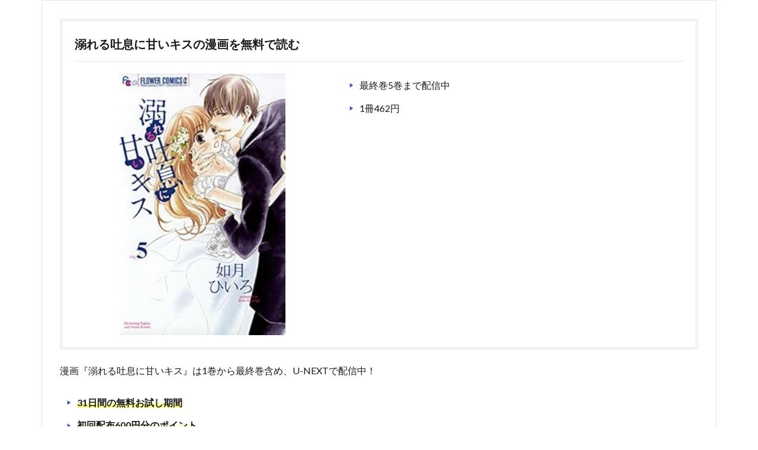

--- FILE ---
content_type: text/html; charset=UTF-8
request_url: https://wegirls.jp/oboerutoikiniamaikisu-manga/
body_size: 9677
content:
<!DOCTYPE html>

<html lang="ja" prefix="og: http://ogp.me/ns#" class="t-html
">

<head prefix="og: http://ogp.me/ns# fb: http://ogp.me/ns/fb# article: http://ogp.me/ns/article#">
<meta charset="UTF-8">
<title>漫画｜溺れる吐息に甘いキスの最終巻含め無料で読む│芸能人ドラマ・映画出演情報まとめ</title>
<link rel='dns-prefetch' href='//webfonts.xserver.jp' />
<link rel='stylesheet' id='dashicons-css'  href='https://wegirls.jp/wp-includes/css/dashicons.min.css?ver=5.6.16' type='text/css' media='all' />
<link rel='stylesheet' id='thickbox-css'  href='https://wegirls.jp/wp-includes/js/thickbox/thickbox.css?ver=5.6.16' type='text/css' media='all' />
<link rel='stylesheet' id='wp-block-library-css'  href='https://wegirls.jp/wp-includes/css/dist/block-library/style.min.css?ver=5.6.16' type='text/css' media='all' />
<style id='wp-block-library-inline-css' type='text/css'>
.has-text-align-justify{text-align:justify;}
</style>
<link rel='stylesheet' id='contact-form-7-css'  href='https://wegirls.jp/wp-content/plugins/contact-form-7/includes/css/styles.css?ver=5.4' type='text/css' media='all' />
<link rel='stylesheet' id='tablepress-default-css'  href='https://wegirls.jp/wp-content/plugins/tablepress/css/default.min.css?ver=1.13' type='text/css' media='all' />
<link rel='stylesheet' id='jetpack_css-css'  href='https://wegirls.jp/wp-content/plugins/jetpack/css/jetpack.css?ver=9.5.5' type='text/css' media='all' />
<script src='https://wegirls.jp/wp-includes/js/jquery/jquery.min.js?ver=3.5.1' id='jquery-core-js'></script>
<script src='https://wegirls.jp/wp-includes/js/jquery/jquery-migrate.min.js?ver=3.3.2' id='jquery-migrate-js'></script>
<script src='//webfonts.xserver.jp/js/xserver.js?ver=1.2.1' id='typesquare_std-js'></script>
<link rel="https://api.w.org/" href="https://wegirls.jp/wp-json/" /><link rel="alternate" type="application/json" href="https://wegirls.jp/wp-json/wp/v2/pages/7008" /><link rel="alternate" type="application/json+oembed" href="https://wegirls.jp/wp-json/oembed/1.0/embed?url=https%3A%2F%2Fwegirls.jp%2Foboerutoikiniamaikisu-manga%2F" />
<link rel="alternate" type="text/xml+oembed" href="https://wegirls.jp/wp-json/oembed/1.0/embed?url=https%3A%2F%2Fwegirls.jp%2Foboerutoikiniamaikisu-manga%2F&#038;format=xml" />
<style type='text/css'>img#wpstats{display:none}</style><link rel="stylesheet" href="https://wegirls.jp/wp-content/themes/the-thor/css/icon.min.css">
<link rel="stylesheet" href="https://fonts.googleapis.com/css?family=Lato:100,300,400,700,900">
<link rel="stylesheet" href="https://fonts.googleapis.com/css?family=Fjalla+One">
<link rel="stylesheet" href="https://fonts.googleapis.com/css?family=Noto+Sans+JP:100,200,300,400,500,600,700,800,900">
<link rel="stylesheet" href="https://wegirls.jp/wp-content/themes/the-thor/style.min.css">
<link rel="stylesheet" href="https://wegirls.jp/wp-content/themes/the-thor-child/style-user.css?1566123808">
<link rel="canonical" href="https://wegirls.jp/oboerutoikiniamaikisu-manga/" />
<script src="https://ajax.googleapis.com/ajax/libs/jquery/1.12.4/jquery.min.js"></script>
<meta http-equiv="X-UA-Compatible" content="IE=edge">
<meta name="viewport" content="width=device-width, initial-scale=1, viewport-fit=cover"/>
<style>
.content .afTagBox__btnAf{background-color:#ed8a49;}.widget .widgetAfTag__btnAf{background-color:#ed8a49;}.content .es-LiconBox:before{background-color:#a83f3f;}.content .es-LiconCircle:before{background-color:#a83f3f;}.content .es-BTiconBox:before{background-color:#a83f3f;}.content .es-BTiconCircle:before{background-color:#a83f3f;}.content .es-BiconObi{border-color:#a83f3f;}.content .es-BiconCorner:before{background-color:#a83f3f;}.content .es-BiconCircle:before{background-color:#a83f3f;}.content .es-BmarkHatena::before{background-color:#005293;}.content .es-BmarkExcl::before{background-color:#b60105;}.content .es-BmarkQ::before{background-color:#005293;}.content .es-BmarkQ::after{border-top-color:#005293;}.content .es-BmarkA::before{color:#b60105;}.content .es-BsubTradi::before{color:#ffffff;background-color:#b60105;border-color:#b60105;}.btn__link-primary{color:#ffffff; background-color:#3f3f3f;}.content .btn__link-primary{color:#ffffff; background-color:#3f3f3f;}.searchBtn__contentInner .btn__link-search{color:#ffffff; background-color:#3f3f3f;}.btn__link-secondary{color:#ffffff; background-color:#3f3f3f;}.content .btn__link-secondary{color:#ffffff; background-color:#3f3f3f;}.btn__link-search{color:#ffffff; background-color:#3f3f3f;}.btn__link-normal{color:#3f3f3f;}.content .btn__link-normal{color:#3f3f3f;}.btn__link-normal:hover{background-color:#3f3f3f;}.content .btn__link-normal:hover{background-color:#3f3f3f;}.comments__list .comment-reply-link{color:#3f3f3f;}.comments__list .comment-reply-link:hover{background-color:#3f3f3f;}@media only screen and (min-width: 992px){.subNavi__link-pickup{color:#3f3f3f;}}@media only screen and (min-width: 992px){.subNavi__link-pickup:hover{background-color:#3f3f3f;}}.content h2{color:#191919}.content h3{color:#191919}.content h4{color:#191919}.content h5{color:#191919}.content ul > li::before{color:#a83f3f;}.content ul{color:#191919;}.content ol > li::before{color:#a83f3f; border-color:#a83f3f;}.content ol > li > ol > li::before{background-color:#a83f3f; border-color:#a83f3f;}.content ol > li > ol > li > ol > li::before{color:#a83f3f; border-color:#a83f3f;}.content ol{color:#191919;}.content .balloon .balloon__text{color:#191919; background-color:#f2f2f2;}.content .balloon .balloon__text-left:before{border-left-color:#f2f2f2;}.content .balloon .balloon__text-right:before{border-right-color:#f2f2f2;}.content .balloon-boder .balloon__text{color:#191919; background-color:#ffffff;  border-color:#d8d8d8;}.content .balloon-boder .balloon__text-left:before{border-left-color:#d8d8d8;}.content .balloon-boder .balloon__text-left:after{border-left-color:#ffffff;}.content .balloon-boder .balloon__text-right:before{border-right-color:#d8d8d8;}.content .balloon-boder .balloon__text-right:after{border-right-color:#ffffff;}.content blockquote{color:#191919; background-color:#f2f2f2;}.content blockquote::before{color:#d8d8d8;}.content table{color:#191919; border-top-color:#E5E5E5; border-left-color:#E5E5E5;}.content table th{background:#7f7f7f; color:#ffffff; ;border-right-color:#E5E5E5; border-bottom-color:#E5E5E5;}.content table td{background:#ffffff; ;border-right-color:#E5E5E5; border-bottom-color:#E5E5E5;}.content table tr:nth-child(odd) td{background-color:#f2f2f2;}
</style>
		<style type="text/css" id="wp-custom-css">
			.comment-form-email {display: none;}
.comment-form-url {display: none;}
.form-allowed-tags {display: none;}
.comment-notes {display:none; }


.keikou {
  background: linear-gradient(transparent 60%, #ff9 40%);
}
.dot {
    border-bottom: 1px dotted;
	padding-bottom:3px;
}

ul.cp_list {
	padding:0.5em;
	list-style-type:none;
}
ul.cp_list li {
	position:relative;
	padding: 0em 0.3em 0.3em 1.3em;
}
ul.cp_list li:before {
	position:absolute;
	content:'' !important;
	top: 0.4em;
	left: 0.2em;
	height:0;
	width:0;
	border-style: solid;
	border-width: 6px 0 6px 9px;
	border-color: transparent transparent transparent #3F51B5;
}



/*まんが王国ボタン*/
a.bttn-manou{
	  display: block;
			padding:5px;
		width:100%;
	  text-decoration: none;
  color: #fff !important;
  background: #FF6600;
  font-weight: bold;
  font-size:14px;
  border-radius: 10px;
  text-align:center;
	border-bottom: solid 4px #cc6600;
}

a.bttn-manou:before {
	content: "";
  display: inline-block;
	width: 110px;
  height: 100px;
  background: url("https://wegirls.jp/wp-content/uploads/2021/04/mangaoukoku.jpg")left no-repeat;
  background-size: 90%;
	vertical-align: middle;
}
a.bttn-manou:hover {
	    background: #6FB83F;
		border-bottom: solid 4px #339900;
}
 
@media screen and (min-width: 768px){
  a.bttn-manou{
    margin: 0px auto;
		width:100%;
    font-size:25px;
    display:inline-block;
    }
  a.btn-manou:before {
        margin: -3px 10px 0 0;
    }
}




/*FODボタン*/
a.bttn-fod{
	  display: block;
			padding:5px;
		width:100%;
	  text-decoration: none;
  color: #fff !important;
  background: #FF6600;
  font-weight: bold;
  font-size:14px;
  border-radius: 10px;
  text-align:center;
	border-bottom: solid 4px #cc6600;
}

a.bttn-fod:before {
	content: "";
  display: inline-block;
	width: 110px;
  height: 100px;
  background: url("https://ted-movie.jp/wp-content/uploads/2020/12/fod.png")left no-repeat;
  background-size: 90%;
	vertical-align: middle;
}
a.bttn-fod:hover {
	    background: #6FB83F;
		border-bottom: solid 4px #339900;
}
 
@media screen and (min-width: 768px){
  a.bttn-fod{
    margin: 0px auto;
		width:100%;
    font-size:25px;
    display:inline-block;
    }
  a.btn-fod:before {
        margin: -3px 10px 0 0;
    }
}






/*U-NEXTボタン*/
a.bttn-unext{
			padding:5px;
  margin: 10px 0;
  display: block;
  color: #fff !important;
  background: #FF6600;
  text-decoration: none;
  font-weight: bold;
  font-size:1.5em;
  border-radius: 10px;
  text-align:center;
	border-bottom: solid 4px #cc6600;
}

a.bttn-unext:before {
	content: "";
  display: inline-block;
	width: 110px;
  height: 100px;
  background: url("https://ted-movie.jp/wp-content/uploads/2020/12/u-next.png")left no-repeat;
  background-size: 90%;
	vertical-align: middle;
}
a.bttn-unext:hover {
    background: #6FB83F;
		border-bottom: solid 4px #339900;
}
 
@media screen and (min-width: 768px){
  a.bttn-unext{
    margin: 0px auto;
		width:100%;
    font-size:25px;
    display:inline-block;
    }
  a.btn-unext:before {
        margin: -3px 10px 0 0;
    }
}

/*Huluボタン*/
a.bttn-hulu{
			padding:5px;
  margin: 10px 0;
  display: block;
  color: #fff !important;
  background: #FF6600;
  text-decoration: none;
  font-weight: bold;
  font-size:14px;
  border-radius: 10px;
  text-align:center;
	border-bottom: solid 4px #cc6600;
}

a.bttn-hulu:before {
	content: "";
  display: inline-block;
	width: 110px;
  height: 100px;
  background: url("https://ted-movie.jp/wp-content/uploads/2020/12/hulu.png")left no-repeat;
  background-size: 90%;
	vertical-align: middle;
}
a.bttn-hulu:hover {
    background: #6FB83F;
		border-bottom: solid 4px #339900;
}
 
@media screen and (min-width: 768px){
  a.bttn-hulu{
    margin: 0px auto;
		width:100%;
    font-size:25px;
    display:inline-block;
    }
  a.btn-hulu:before {
        margin: -3px 10px 0 0;
    }
}


/*paraviボタン*/
a.bttn-paravi{
			padding:5px;
  margin: 10px 0;
  display: block;
  color: #fff !important;
  background: #FF6600;
  text-decoration: none;
  font-weight: bold;
  font-size:14px;
  border-radius: 10px;
  text-align:center;
	border-bottom: solid 4px #cc6600;
}

a.bttn-paravi:before {
	content: "";
  display: inline-block;
	width: 110px;
  height: 100px;
  background: url("https://ted-movie.jp/wp-content/uploads/2020/12/paravi.png")left no-repeat;
  background-size: 90%;
	vertical-align: middle;
}
a.bttn-paravi:hover {
    background: #6FB83F;
		border-bottom: solid 4px #339900;
}
 
@media screen and (min-width: 768px){
  a.bttn-paravi{
    margin: 0px auto;
		width:100%;
    font-size:25px;
    display:inline-block;
    }
  a.btn-paravi:before {
        margin: -3px 10px 0 0;
    }
}


/*TELASAボタン*/
a.bttn-telasa{
			padding:5px;
  margin: 10px 0;
  display: block;
  color: #fff !important;
  background: #FF6600;
  text-decoration: none;
  font-weight: bold;
  font-size:14px;
  border-radius: 10px;
  text-align:center;
	border-bottom: solid 4px #cc6600;
}

a.bttn-telasa:before {
	content: "";
  display: inline-block;
	width: 110px;
  height: 100px;
  background: url("https://ted-movie.jp/wp-content/uploads/2020/12/telasa.jpg")left no-repeat;
  background-size: 90%;
	vertical-align: middle;
}
a.bttn-telasa:hover {
    background: #6FB83F;
		border-bottom: solid 4px #339900;
}
 
@media screen and (min-width: 768px){
  a.bttn-telasa{
    margin: 0px auto;
		width:100%;
    font-size:25px;
    display:inline-block;
    }
  a.btn-telasa:before {
        margin: -3px 10px 0 0;
    }
}



/*Netflixボタン*/
a.bttn-netflix{
			padding:5px;
  margin: 10px 0;
  display: block;
  color: #fff !important;
  background: #FF6600;
  text-decoration: none;
  font-weight: bold;
  font-size:14px;
  border-radius: 10px;
  text-align:center;
	border-bottom: solid 4px #cc6600;
}

a.bttn-netflix:before {
	content: "";
  display: inline-block;
	width: 110px;
  height: 100px;
  background: url("https://ted-movie.jp/wp-content/uploads/2020/12/netflix.jpg")left no-repeat;
  background-size: 90%;
	vertical-align: middle;
}
a.bttn-netflix:hover {
    background: #6FB83F;
		border-bottom: solid 4px #339900;
}
 
@media screen and (min-width: 768px){
  a.bttn-netflix{
    margin: 0px auto;
		width:100%;
    font-size:25px;
    display:inline-block;
    }
  a.btn-netflix:before {
        margin: -3px 10px 0 0;
    }
}



/*amazonボタン*/
a.bttn-amazon{
			padding:5px;
  margin: 10px 0;
  display: block;
  color: #fff !important;
  background: #FF6600;
  text-decoration: none;
  font-weight: bold;
  font-size:14px;
  border-radius: 10px;
  text-align:center;
	border-bottom: solid 4px #cc6600;
}

a.bttn-amazon:before {
	content: "";
  display: inline-block;
	width: 110px;
  height: 100px;
  background: url("https://ted-movie.jp/wp-content/uploads/2020/12/amazonprime.jpg")left no-repeat;
  background-size: 90%;
	vertical-align: middle;
}
a.bttn-amazon:hover {
    background: #6FB83F;
		border-bottom: solid 4px #339900;
}
 
@media screen and (min-width: 768px){
  a.bttn-amazon{
    margin: 0px auto;
		width:100%;
    font-size:25px;
    display:inline-block;
    }
  a.btn-amazon:before {
        margin: -3px 10px 0 0;
    }
}



/*TSUTAYA DISCASボタン*/
a.bttn-tds{
			padding:5px;
  margin: 10px 0;
  display: block;
  color: #fff !important;
  background: #FF6600;
  text-decoration: none;
  font-weight: bold;
  font-size:14px;
  border-radius: 10px;
  text-align:center;
	border-bottom: solid 4px #cc6600;
}

a.bttn-tds:before {
	content: "";
  display: inline-block;
	width: 110px;
  height: 100px;
  background: url("https://ted-movie.jp/wp-content/uploads/2020/12/tds.jpg")left no-repeat;
  background-size: 90%;
	vertical-align: middle;
}
a.bttn-tds:hover {
    background: #6FB83F;
		border-bottom: solid 4px #339900;
}
 
@media screen and (min-width: 768px){
  a.bttn-tds{
    margin: 0px auto;
		width:100%;
    font-size:25px;
    display:inline-block;
    }
  a.btn-tds:before {
        margin: -3px 10px 0 0;
    }
}


/*TSUTAYA TVボタン*/
a.bttn-tdt{
			padding:5px;
  margin: 10px 0;
  display: block;
  color: #fff !important;
  background: #FF6600;
  text-decoration: none;
  font-weight: bold;
  font-size:14px;
  border-radius: 10px;
  text-align:center;
	border-bottom: solid 4px #cc6600;
}

a.bttn-tdt:before {
	content: "";
  display: inline-block;
	width: 110px;
  height: 100px;
  background: url("https://ted-movie.jp/wp-content/uploads/2021/01/TSUTAYA_TV.jpg")left no-repeat;
  background-size: 90%;
	vertical-align: middle;
}
a.bttn-tdt:hover {
    background: #6FB83F;
		border-bottom: solid 4px #339900;
}
 
@media screen and (min-width: 768px){
  a.bttn-tdt{
    margin: 0px auto;
		width:100%;
    font-size:25px;
    display:inline-block;
    }
  a.btn-tdt:before {
        margin: -3px 10px 0 0;
    }
}



/*musicjpボタン*/
a.bttn-musicjp{
			padding:5px;
  margin: 10px 0;
  display: block;
  color: #fff !important;
  background: #FF6600;
  text-decoration: none;
  font-weight: bold;
  font-size:14px;
  border-radius: 10px;
  text-align:center;
	border-bottom: solid 4px #cc6600;
}

a.bttn-musicjp:before {
	content: "";
  display: inline-block;
	width: 110px;
  height: 100px;
  background: url("https://ted-movie.jp/wp-content/uploads/2020/12/music-jp.png")left no-repeat;
  background-size: 90%;
	vertical-align: middle;
}
a.bttn-musicjp:hover {
    background: #6FB83F;
		border-bottom: solid 4px #339900;
}
 
@media screen and (min-width: 768px){
  a.bttn-musicjp{
    margin: 0px auto;
		width:100%;
    font-size:25px;
    display:inline-block;
    }
  a.btn-musicjp:before {
        margin: -3px 10px 0 0;
    }
}


/*dTVボタン*/
a.bttn-dtv{
			padding:5px;
  margin: 10px 0;
  display: block;
  color: #fff !important;
  background: #FF6600;
  text-decoration: none;
  font-weight: bold;
  font-size:14px;
  border-radius: 10px;
  text-align:center;
	border-bottom: solid 4px #cc6600;
}

a.bttn-dtv:before {
	content: "";
  display: inline-block;
	width: 110px;
  height: 100px;
  background: url("https://ted-movie.jp/wp-content/uploads/2020/12/dtv.png")left no-repeat;
  background-size: 90%;
	vertical-align: middle;
}
a.bttn-dtv:hover {
    background: #6FB83F;
		border-bottom: solid 4px #339900;
}
 
@media screen and (min-width: 768px){
  a.bttn-dtv{
    margin: 0px auto;
		width:100%;
    font-size:25px;
    display:inline-block;
    }
  a.btn-dtv:before {
        margin: -3px 10px 0 0;
    }
}


/*abematvボタン*/
a.bttn-abema{
			padding:5px;
  margin: 10px 0;
  display: block;
  color: #fff !important;
  background: #FF6600;
  text-decoration: none;
  font-weight: bold;
  font-size:14px;
  border-radius: 10px;
  text-align:center;
	border-bottom: solid 4px #cc6600;
}

a.bttn-abema:before {
	content: "";
  display: inline-block;
	width: 110px;
  height: 100px;
  background: url("https://ted-movie.jp/wp-content/uploads/2020/12/abematv.png")left no-repeat;
  background-size: 90%;
	vertical-align: middle;
}
a.bttn-abema:hover {
    background: #6FB83F;
		border-bottom: solid 4px #339900;
}
 
@media screen and (min-width: 768px){
  a.bttn-abema{
    margin: 0px auto;
		width:100%;
    font-size:25px;
    display:inline-block;
    }
  a.btn-abema:before {
        margin: -3px 10px 0 0;
    }
}

a.bttn-dani{
				padding:5px;
  margin: 10px 0;
  display: block;
  color: #fff !important;
  background: #FF6600;
  text-decoration: none;
  font-weight: bold;
  font-size:14px;
  border-radius: 10px;
  text-align:center;
	border-bottom: solid 4px #cc6600;
}
a.bttn-dani:before {

	content: "";
  display: inline-block;
	width: 110px;
  height: 100px;
  background: url("https://ted-movie.jp/wp-content/uploads/2020/12/danimestore.png")left no-repeat;
  background-size: 90%;
	vertical-align: middle;
}
a.bttn-dani:hover {
    background: #6FB83F;
		border-bottom: solid 4px #339900;
}
 
@media screen and (min-width: 768px){
  a.bttn-dani{
    margin: 0px auto;
		width:100%;
    font-size:25px;
    display:inline-block;
    }
  a.btn-dani:before {
        margin: -3px 10px 0 0;
    }
}


/*wowowボタン*/
a.bttn-wowow{
				padding:5px;
  margin: 10px 0;
  display: block;
  color: #fff !important;
  background: #FF6600;
  text-decoration: none;
  font-weight: bold;
  font-size:14px;
  border-radius: 10px;
  text-align:center;
	border-bottom: solid 4px #cc6600;
}
a.bttn-wowow:before {

	content: "";
  display: inline-block;
	width: 110px;
  height: 100px;
  background: url("https://ted-movie.jp/wp-content/uploads/2020/12/wowow.jpg")left no-repeat;
  background-size: 90%;
	vertical-align: middle;
}
a.bttn-wowow:hover {
    background: #6FB83F;
		border-bottom: solid 4px #339900;
}
 
@media screen and (min-width: 768px){
  a.bttn-wowow{
    margin: 0px auto;
		width:100%;
    font-size:25px;
    display:inline-block;
    }
  a.btn-wowow:before {
        margin: -3px 10px 0 0;
    }
}


/*クランクインボタン*/
a.bttn-kurankin{
				padding:5px;
  margin: 10px 0;
  display: block;
  color: #fff !important;
  background: #FF6600;
  text-decoration: none;
  font-weight: bold;
  font-size:14px;
  border-radius: 10px;
  text-align:center;
	border-bottom: solid 4px #cc6600;
}
a.bttn-kurankin:before {

	content: "";
  display: inline-block;
	width: 110px;
  height: 100px;
  background: url("https://ted-movie.jp/wp-content/uploads/2020/12/crank-in-video.jpg")left no-repeat;
  background-size: 90%;
	vertical-align: middle;
}
a.bttn-kurankin:hover {
    background: #6FB83F;
		border-bottom: solid 4px #339900;
}
 
@media screen and (min-width: 768px){
  a.bttn-kurankin{
    margin: 0px auto;
		width:100%;
    font-size:25px;
    display:inline-block;
    }
  a.btn-kurankin:before {
        margin: -3px 10px 0 0;
    }
}


/*ひかりTVボタン*/
a.bttn-hikaritv{
	  display: block;
			padding:5px;
		width:100%;
	  text-decoration: none;
  color: #fff !important;
  background: #FF6600;
  font-weight: bold;
  font-size:14px;
  border-radius: 10px;
  text-align:center;
	border-bottom: solid 4px #cc6600;
}

a.bttn-hikaritv:before {
	content: "";
  display: inline-block;
	width: 110px;
  height: 100px;
  background: url("https://ted-movie.jp/wp-content/uploads/2020/12/hikaritv.jpg")left no-repeat;
  background-size: 90%;
	vertical-align: middle;
}

@media screen and (min-width: 768px){
  a.bttn-hikaritv{
    margin: 0px auto;
		width:100%;
    font-size:25px;
    display:inline-block;
    }
  a.btn-hikaritv:before {
        margin: -3px 10px 0 0;
    }
}



/*NHKボタン*/
a.bttn-nhk{
			padding:0 0 0 15px;
  margin: 10px 0;
  display: block;
  color: #fff !important;
  background: #FF6600;
  text-decoration: none;
  font-weight: bold;
  font-size:14px;
  border-radius: 10px;
  text-align:center;
	border-bottom: solid 4px #cc6600;
}

a.bttn-nhk:before {
	content: "";
  display: inline-block;
	width: 110px;
  height: 100px;
  background: url("https://ted-movie.jp/wp-content/uploads/2020/12/nhkondemand.jpg")left no-repeat;
  background-size: 90%;
	vertical-align: middle;
}
a.bttn-nhk:hover {
    background: #6FB83F;
		border-bottom: solid 4px #339900;
}
 
@media screen and (min-width: 768px){
  a.bttn-nhk{
    margin: 20px auto;
		width:95%;
    font-size:25px;
    display:inline-block;
    }
  a.btn-nhk:before {
        margin: -3px 10px 0 0;
    }
}


/*geoボタン*/
a.bttn-geo{
			padding:0 0 0 15px;
  margin: 10px 0;
  display: block;
  color: #fff !important;
  background: #FF6600;
  text-decoration: none;
  font-weight: bold;
  font-size:14px;
  border-radius: 10px;
  text-align:center;
	border-bottom: solid 4px #cc6600;
}

a.bttn-geo:before {
	content: "";
  display: inline-block;
	width: 110px;
  height: 100px;
  background: url("https://ted-movie.jp/wp-content/uploads/2021/01/geo-1.jpg")left no-repeat;
  background-size: 90%;
	vertical-align: middle;
}
a.bttn-geo:hover {
    background: #6FB83F;
		border-bottom: solid 4px #339900;
}
 
@media screen and (min-width: 768px){
  a.bttn-geo{
    margin: 20px auto;
		width:95%;
    font-size:25px;
    display:inline-block;
    }
  a.bttn-geo:before {
        margin: -3px 10px 0 0;
    }
}


/************吹き出し*************/

.balloon_01 {
	position: relative;
	display: block;
	margin: 30px 0 8px;
	padding: 10px 20px;
	width:100%;
	margin:0 auto;
	text-align:center;
	background: #F6F8FA;/***吹き出し背景色***/
	border:3px solid #191919;
	color: #191919;/***吹き出し文字色***/
	font-size: 20px;
	font-weight:bold;
}

.balloon_01:before {
  content: "";
  position: absolute;
  bottom: -24px;
  left: 50%;
  margin-left: -15px;
  border: 12px solid transparent;
  border-top: 12px solid #F6F8FA;
  z-index: 2;
}

.balloon_01:after {
  content: "";
  position: absolute;
  bottom: -30px;
  left: 50%;
  margin-left: -17px;
  border: 14px solid transparent;
  border-top: 14px solid #191919;
  z-index: 1;
}


.balloon_01 p {
  margin: 0;
  padding: 0;
}

.jump {
  animation: 0.5s jump infinite alternate linear;
}
@keyframes jump {
  to { transform: transtateY(0); }
  from { transform: translateY(5px); }
}


@media only screen and (min-width: 768px) {
	.balloon_01 {
		width:100%;
		margin-left: 0;
	}
}


/************CVボタン*************/

.cv_bg{
	width:100%;
	margin-bottom:10px;
	padding:0;
	background:none
}

.cv_btn {
	display: block;
	padding: 20px 20px;
	width:100%;
	text-decoration: none;
	text-align:center;
	background: #389186;/***ボタン背景***/
	color: #ffffff !important;/***ボタン文字色***/
	font-size:25px;
	font-weight:bold;
	border-bottom: solid 4px #067568;/***ボタン下枠線色***/
	border-radius: 8px;
}
.cv_btn:hover {
/***指定なし***/
}

@media only screen and (min-width: 768px) {
	.cv_bg {
		padding:20px 30px 50px;
		width:100%;
		margin-left: 0;
	}


	.cv_btn {
		padding: 30px 20px;
		width:100%;
		font-size:28px;
		border-radius: 8px;
		color:#ffffff;
	}
}

.column-2{
display: table-cell !important;
}




		</style>
		<meta property="og:site_name" content="芸能人ドラマ・映画出演情報まとめ" />
<meta property="og:type" content="article" />
<meta property="og:title" content="漫画｜溺れる吐息に甘いキスの最終巻含め無料で読む" />
<meta property="og:description" content="溺れる吐息に甘いキスの漫画を無料で読む 最終巻5巻まで配信中 1冊462円 漫画『溺れる吐息に甘いキス』は1巻から最終巻含め、U-NEXTで配信中！ 31日間の無料お試し期間 初回配布600円分のポイント を活用することによって、溺れる吐息" />
<meta property="og:url" content="https://wegirls.jp/oboerutoikiniamaikisu-manga/" />
<meta property="og:image" content="https://wegirls.jp/wp-content/themes/the-thor/img/img_no_768.gif" />
<meta name="twitter:card" content="summary" />
</head>
<body class=" t-logoSp t-logoPc" id="top">
    <div class="l-wrapper l-wrapper-lp">  <main class="l-main l-main-wide u-border"><div class="dividerBottom">    <div class="pageContents"> <section class="content">  <div class="afTagBox afTag-79"><div class="afTagBox__header"><div class="afTagBox__title">溺れる吐息に甘いキスの漫画を無料で読む</div></div><div class="afTagBox__contentBox"><div class="afTagBox__banner"><p><img src="https://m.media-amazon.com/images/I/51weXLDjrZL._SY346_.jpg" style="width:65%"></p></div><div class="afTagBox__text"><ul class="cp_list"><li>最終巻5巻まで配信中</li><li>1冊462円</li></ul></div></div></div><p>漫画『溺れる吐息に甘いキス』は1巻から最終巻含め、U-NEXTで配信中！</p><ul class="cp_list"><li><b class="keikou">31日間の無料お試し期間</b></li><li><b class="keikou">初回配布600円分のポイント</b></li></ul><p>を活用することによって、溺れる吐息に甘いキスの漫画を最終巻含めて1巻分を無料で読むこともできます。</p><div style="text-align:center; margin-bottom:20px;"><img src="https://wegirls.jp/wp-content/uploads/2021/03/スクリーンショット-2021-03-27-174353.jpg" style="width:80%;"></div><div class="afTagBox__content"><div class="balloon_01 jump">本日から2月20日まで無料！</div><div class="cv_bg"><a href="https://wegirls.jp/u-next-manga" class="bttn-unext" target="_blank" rel="nofollow noopener"><span style="color: #ffff00;"><b>３１日間無料</b></span>＆漫画を読む</a></div></div>&nbsp;<h2>電子書籍サービス比較表</h2><table style="width:100%"><tr><th style="background: #78bbc7; width:20%">電子書籍サービス名</th><th style="background: #78bbc7; width:20%">月額料金（税込）</th><th style="background: #78bbc7; width:20%">無料期間</th><th style="background: #78bbc7; width:20%">配布ポイント（漫画用）</th></tr><tr><td>U-NEXT</td><td>2,189円</td><td>31日間</td><td>600円分</td></tr><tr><td>music.jp</td><td>1,958円</td><td>30日間</td><td>600円分</td></tr><tr><td>FODプレミアム</td><td>976円</td><td>2週間</td><td>500〜900円分</td></tr><tr><td>まんが王国</td><td>330円〜11,000円</td><td>なし</td><td>なし</td></tr></table><p>※2021年4月1日時点の情報</p><h2>おすすめ電子書籍サービスランキング</h2><ul class="afRank afRank__crown_1"><li>  <div class="afTagBox afTag-111"> <div class="afTagBox__header"><div class="afTagBox__title">おすすめ電子書籍サービス　U-NEXT</div><div class="afTagBox__star afTagBox__star-number__5"><span class="afTagBox__number">5</span></div> </div> <div class="afTagBox__contentBox"><div class="afTagBox__banner"><p><img src="https://wegirls.jp/wp-content/uploads/2021/03/unes.jpg" width="300" style="border:none;" alt="U-NEXT" /></p></div>  <div class="afTagBox__text"><p>31日間無料お試し期間あり</p><p>登録直後に600円分のポイント配布</p><p><b class="keikou">ポイントを使えば単行本1冊無料で読める</b></p><p>雑誌読み放題＆動画見放題サービスあり</p></div> </div> <div class="afTagBox__btnList">  <a class="afTagBox__btnAf" href="https://wegirls.jp/u-next-manga" target="_blank">U-NEXTで漫画を読む</a> </div> <script>(function($){$(".afTag-111 a[href]").on("click",function(){if (!this.href.match(new RegExp("^(#|\/|(https?:\/\/" + location.hostname + "))"))) {$.ajax({type: "POST",url: "https://wegirls.jp/wp-admin/admin-ajax.php",data: {"action" : "tag_ajax","meta_key" : "afTag_click","post_id" : 111,"meta_value" :  + 1},dataType: "json",});}});})(jQuery);</script>  </div></li><li>  <div class="afTagBox afTag-121"> <div class="afTagBox__header"><div class="afTagBox__title">おすすめ電子書籍サービス　music.jp</div><div class="afTagBox__star afTagBox__star-number__4"><span class="afTagBox__number">4</span></div> </div> <div class="afTagBox__contentBox"><div class="afTagBox__banner"><p><img src="https://j-a-net.jp/draft/banner/639219.gif" width="300" height="250" style="border:none;" alt="music.jp" /></p></div>  <div class="afTagBox__text"><p>30日間無料お試し期間あり</p><p>漫画に使える600円分のポイント配布あり</p><p><span style="color: #ff7575;"><b>動画配信もあるが見放題は少ない</b></span></p><p><span style="color: #ff7575;"><b>解約が難しい</b></span></p></div> </div> <div class="afTagBox__btnList">  <a class="afTagBox__btnAf" href="https://wegirls.jp/musicjp-manga" target="_blank">music.jpで漫画を読む</a> </div> <script>(function($){$(".afTag-121 a[href]").on("click",function(){if (!this.href.match(new RegExp("^(#|\/|(https?:\/\/" + location.hostname + "))"))) {$.ajax({type: "POST",url: "https://wegirls.jp/wp-admin/admin-ajax.php",data: {"action" : "tag_ajax","meta_key" : "afTag_click","post_id" : 121,"meta_value" :  + 1},dataType: "json",});}});})(jQuery);</script>  </div></li><li>  <div class="afTagBox afTag-125"> <div class="afTagBox__header"><div class="afTagBox__title">おすすめ電子書籍サービス　FODプレミアム</div><div class="afTagBox__star afTagBox__star-number__4"><span class="afTagBox__number">4</span></div> </div> <div class="afTagBox__contentBox"><div class="afTagBox__banner"><p><img src="https://smart-a.jp/ls/p/img?_site=527&#038;_article=3&#038;_link=4&#038;_image=4" width="300" height="250" style="border:none;" alt="fodプレミアム" /></p></div>  <div class="afTagBox__text"><p>2週間の無料お試し期間あり</p><p>最大900円分のポイント配布あり</p><p>電子書籍も多数配信中＆ポイントバック</p><p>雑誌読み放題サービスもあり</p><p><span style="color: #ff7575;"><b>登録時期によってはポイントが貯まらないので注意</b></span></p></div> </div> <div class="afTagBox__btnList">  <a class="afTagBox__btnAf" href="https://wegirls.jp/fod-manga" target="_blank">FODプレミアムで漫画を読む</a> </div> <script>(function($){$(".afTag-125 a[href]").on("click",function(){if (!this.href.match(new RegExp("^(#|\/|(https?:\/\/" + location.hostname + "))"))) {$.ajax({type: "POST",url: "https://wegirls.jp/wp-admin/admin-ajax.php",data: {"action" : "tag_ajax","meta_key" : "afTag_click","post_id" : 125,"meta_value" :  + 1},dataType: "json",});}});})(jQuery);</script>  </div></li><li>  <div class="afTagBox afTag-116"> <div class="afTagBox__header"><div class="afTagBox__title">おすすめ電子書籍サービス　まんが王国</div><div class="afTagBox__star afTagBox__star-number__3"><span class="afTagBox__number">3</span></div> </div> <div class="afTagBox__contentBox"><div class="afTagBox__banner"><p><img src="https://j-a-net.jp/draft/banner/736107.gif" width="300" height="250" style="border:none;" alt="まんが王国" /></p></div>  <div class="afTagBox__text"><p>無料で読める漫画が3000作品以上</p><p>オリジナル作品あり</p><p><span style="color: #ff7575;"><b>月額登録またはポイント購入必要</b></span></p><p><span style="color: #ff7575;"><b>有名漫画は無料で読めない</b></span></p></div> </div> <div class="afTagBox__btnList">  <a class="afTagBox__btnAf" href="https://wegirls.jp/manga-okoku" target="_blank">まんが王国で漫画を読む</a> </div> <script>(function($){$(".afTag-116 a[href]").on("click",function(){if (!this.href.match(new RegExp("^(#|\/|(https?:\/\/" + location.hostname + "))"))) {$.ajax({type: "POST",url: "https://wegirls.jp/wp-admin/admin-ajax.php",data: {"action" : "tag_ajax","meta_key" : "afTag_click","post_id" : 116,"meta_value" :  + 1},dataType: "json",});}});})(jQuery);</script>  </div></li></ul><p>※当サイトはユーザーがおすすめする電子書籍サービスを調査し、独自のランキングにて配信サービスを紹介しています。</p><p>※上記ランキングは<a href="https://wegirls.jp/denshisyoseki-ranking/" target="_blank">ランキング概要</a>に基づいて調査を実施しております。</p>&nbsp;<h2>各電子書籍サービスのメリットとデメリット</h2><table style="width:100%"><tr><th style="background: #78bbc7; width:20%">電子書籍サービス名</th><th style="background: #78bbc7; width:40%">メリット</th><th style="background: #78bbc7; width:40%">デメリット</th></tr><tr><td>U-NEXT</td><td>  <ul class="cp_list"> <li>31日間の無料お試し期間</li> <li>600円分のポイント配布</li> <li><b class="keikou">無料期間で何も気にせず漫画1冊無料で読める</b></li> <li>アニメも見放題</li>  </ul></td>  <td><span style="color: #ff7575;"><b>継続する場合、月額2,189円が発生</b></span>（配布ポイントは毎月1200円分にアップ）<br /><b class="keikou">※31日以内に解約すれば無料</b></td></tr><tr><td>music.jp</td><td> <ul class="cp_list"> <li>30日間の無料お試し期間</li> <li>600円分のポイント配布</li>  </ul></td><td>  <ul class="cp_list">  <li><span style="color: #ff7575;"><b>継続する場合、月額1,958円が発生</b></span></li>  <li><span style="color: #ff7575;"><b>解約の手間がかかる</b></span></li>  <li><span style="color: #ff7575;"><b>動画の見放題は少ない</b></span></li>  </ul>  </td></tr><tr><td>FODプレミアム</td><td><ul class="cp_list"> <li>2週間の無料お試し期間</li> <li>最大900円分のポイント配布</li> <li>雑誌読み放題あり</li>  </ul></td><td>  <ul class="cp_list"> <li><span style="color: #ff7575;"><b>継続する場合、月額976円が発生</b></span></li> <li><span style="color: #ff7575;"><b>登録直後100円分、8の付く日に400円分のポイント配布のため登録日によっては500円分のみ</b></span></li>  </ul></td></tr><tr><td>まんが王国</td><td>  <ul class="cp_list"> <li>漫画を大量買すると最大50%ポイント還元</li> <li>毎月大量に電子書籍を購入するならおすすめ</li>  </ul></td>  <td> <ul class="cp_list"><li><span style="color: #ff7575;"><b>無料期間なし</b></span></li> <li><span style="color: #ff7575;"><b>ポイント配布なし</b></span></li>  </ul></td></tr></table>&nbsp;<h2>U-NEXTは漫画を読みたい人に一番おすすめ</h2><p>U-NEXTは31日間の無料お試し期間と登録直後の600円分のポイント配布によって、<b class="keikou">漫画を1冊無料で読むことができます。</b></p><div style="text-align:center; margin-bottom:20px;"><img src="https://wegirls.jp/wp-content/uploads/2021/03/unex-m.jpg" style="width:60%"></div><p>そのため・・・</p><p>「<b>あの漫画の最終巻ってどうなったんだろう？</b>」<br />  「<b>アニメの続きが気になる！漫画で読みたいな</b>」</p><p>と思ったとき、<b class="dot">U-NEXTを使えば読みたい漫画の巻を無料で読める！</b></p><p>登録から31日以内に解約すればお金も一切かかりません。</p><p>また、漫画を読んだ後もアニメやドラマ、映画も見放題で配信しているので、気になる動画も一緒に無料で観ることもできます。</p><p>U-NEXTを使ったことがない場合は、おすすめできるサービスですので一度チェックしてみるといいですよ♪</p><div style="text-align:center; margin-bottom:20px;"><img src="https://wegirls.jp/wp-content/uploads/2021/03/unms.jpg" style="width:80%"></div><div class="balloon_01 jump">本日から2月20日まで無料！</div><div class="cv_bg"><a href="https://wegirls.jp/u-next-manga" class="bttn-unext" target="_blank" rel="nofollow noopener"><span style="color: #ffff00;"><b>３１日間無料</b></span>＆漫画を読む</a></div></section></div>  </div> </main>   </div>  
<link rel="stylesheet" href="https://unpkg.com/scroll-hint@1.1.10/css/scroll-hint.css">
<script src="https://unpkg.com/scroll-hint@1.1.10/js/scroll-hint.js"></script>
<script>
    window.addEventListener('DOMContentLoaded', function(){
        new ScrollHint('.js-scrollable', {
        remainingTime: 3000,
      i18n: {
        scrollable: 'スクロールできます'
      }
});
    });
</script>		<script type="application/ld+json">
		{ "@context":"http://schema.org",
		  "@type": "BreadcrumbList",
		  "itemListElement":
		  [
		    {"@type": "ListItem","position": 1,"item":{"@id": "https://wegirls.jp","name": "HOME"}},
		    {"@type": "ListItem","position": 2,"item":{"@id": "https://wegirls.jp/oboerutoikiniamaikisu-manga/","name": "漫画｜溺れる吐息に甘いキスの最終巻含め無料で読む"}}
		  ]
		}
		</script>


		<script type='text/javascript' id='thickbox-js-extra'>
/* <![CDATA[ */
var thickboxL10n = {"next":"\u6b21\u3078 >","prev":"< \u524d\u3078","image":"\u753b\u50cf","of":"\/","close":"\u9589\u3058\u308b","noiframes":"\u3053\u306e\u6a5f\u80fd\u3067\u306f iframe \u304c\u5fc5\u8981\u3067\u3059\u3002\u73fe\u5728 iframe \u3092\u7121\u52b9\u5316\u3057\u3066\u3044\u308b\u304b\u3001\u5bfe\u5fdc\u3057\u3066\u3044\u306a\u3044\u30d6\u30e9\u30a6\u30b6\u30fc\u3092\u4f7f\u3063\u3066\u3044\u308b\u3088\u3046\u3067\u3059\u3002","loadingAnimation":"https:\/\/wegirls.jp\/wp-includes\/js\/thickbox\/loadingAnimation.gif"};
/* ]]> */
</script>
<script src='https://wegirls.jp/wp-includes/js/thickbox/thickbox.js?ver=3.1-20121105' id='thickbox-js'></script>
<script src='https://wegirls.jp/wp-includes/js/dist/vendor/wp-polyfill.min.js?ver=7.4.4' id='wp-polyfill-js'></script>
<script id='wp-polyfill-js-after'>
( 'fetch' in window ) || document.write( '<script src="https://wegirls.jp/wp-includes/js/dist/vendor/wp-polyfill-fetch.min.js?ver=3.0.0"></scr' + 'ipt>' );( document.contains ) || document.write( '<script src="https://wegirls.jp/wp-includes/js/dist/vendor/wp-polyfill-node-contains.min.js?ver=3.42.0"></scr' + 'ipt>' );( window.DOMRect ) || document.write( '<script src="https://wegirls.jp/wp-includes/js/dist/vendor/wp-polyfill-dom-rect.min.js?ver=3.42.0"></scr' + 'ipt>' );( window.URL && window.URL.prototype && window.URLSearchParams ) || document.write( '<script src="https://wegirls.jp/wp-includes/js/dist/vendor/wp-polyfill-url.min.js?ver=3.6.4"></scr' + 'ipt>' );( window.FormData && window.FormData.prototype.keys ) || document.write( '<script src="https://wegirls.jp/wp-includes/js/dist/vendor/wp-polyfill-formdata.min.js?ver=3.0.12"></scr' + 'ipt>' );( Element.prototype.matches && Element.prototype.closest ) || document.write( '<script src="https://wegirls.jp/wp-includes/js/dist/vendor/wp-polyfill-element-closest.min.js?ver=2.0.2"></scr' + 'ipt>' );
</script>
<script src='https://wegirls.jp/wp-includes/js/dist/i18n.min.js?ver=9e36b5da09c96c657b0297fd6f7cb1fd' id='wp-i18n-js'></script>
<script src='https://wegirls.jp/wp-includes/js/dist/vendor/lodash.min.js?ver=4.17.21' id='lodash-js'></script>
<script id='lodash-js-after'>
window.lodash = _.noConflict();
</script>
<script src='https://wegirls.jp/wp-includes/js/dist/url.min.js?ver=1b4bb2b3f526a1db366ca3147ac39562' id='wp-url-js'></script>
<script src='https://wegirls.jp/wp-includes/js/dist/hooks.min.js?ver=d0d9f43e03080e6ace9a3dabbd5f9eee' id='wp-hooks-js'></script>
<script id='wp-api-fetch-js-translations'>
( function( domain, translations ) {
	var localeData = translations.locale_data[ domain ] || translations.locale_data.messages;
	localeData[""].domain = domain;
	wp.i18n.setLocaleData( localeData, domain );
} )( "default", {"translation-revision-date":"2025-10-03 12:48:21+0000","generator":"GlotPress\/4.0.1","domain":"messages","locale_data":{"messages":{"":{"domain":"messages","plural-forms":"nplurals=1; plural=0;","lang":"ja_JP"},"You are probably offline.":["\u73fe\u5728\u30aa\u30d5\u30e9\u30a4\u30f3\u306e\u3088\u3046\u3067\u3059\u3002"],"Media upload failed. If this is a photo or a large image, please scale it down and try again.":["\u30e1\u30c7\u30a3\u30a2\u306e\u30a2\u30c3\u30d7\u30ed\u30fc\u30c9\u306b\u5931\u6557\u3057\u307e\u3057\u305f\u3002 \u5199\u771f\u307e\u305f\u306f\u5927\u304d\u306a\u753b\u50cf\u306e\u5834\u5408\u306f\u3001\u7e2e\u5c0f\u3057\u3066\u3082\u3046\u4e00\u5ea6\u304a\u8a66\u3057\u304f\u3060\u3055\u3044\u3002"],"An unknown error occurred.":["\u4e0d\u660e\u306a\u30a8\u30e9\u30fc\u304c\u767a\u751f\u3057\u307e\u3057\u305f\u3002"],"The response is not a valid JSON response.":["\u8fd4\u7b54\u304c\u6b63\u3057\u3044 JSON \u30ec\u30b9\u30dd\u30f3\u30b9\u3067\u306f\u3042\u308a\u307e\u305b\u3093\u3002"]}},"comment":{"reference":"wp-includes\/js\/dist\/api-fetch.js"}} );
</script>
<script src='https://wegirls.jp/wp-includes/js/dist/api-fetch.min.js?ver=c207d2d188ba8bf763f7acd50b7fd5a9' id='wp-api-fetch-js'></script>
<script id='wp-api-fetch-js-after'>
wp.apiFetch.use( wp.apiFetch.createRootURLMiddleware( "https://wegirls.jp/wp-json/" ) );
wp.apiFetch.nonceMiddleware = wp.apiFetch.createNonceMiddleware( "df0b03d094" );
wp.apiFetch.use( wp.apiFetch.nonceMiddleware );
wp.apiFetch.use( wp.apiFetch.mediaUploadMiddleware );
wp.apiFetch.nonceEndpoint = "https://wegirls.jp/wp-admin/admin-ajax.php?action=rest-nonce";
</script>
<script type='text/javascript' id='contact-form-7-js-extra'>
/* <![CDATA[ */
var wpcf7 = [];
/* ]]> */
</script>
<script src='https://wegirls.jp/wp-content/plugins/contact-form-7/includes/js/index.js?ver=5.4' id='contact-form-7-js'></script>
<script src='https://wegirls.jp/wp-includes/js/wp-embed.min.js?ver=5.6.16' id='wp-embed-js'></script>
<script src='https://wegirls.jp/wp-content/themes/the-thor/js/smoothlink.min.js?ver=5.6.16' id='smoothlink-js'></script>
<script src='https://wegirls.jp/wp-content/themes/the-thor/js/unregister-worker.min.js?ver=5.6.16' id='unregeister-worker-js'></script>
<script src='https://wegirls.jp/wp-content/themes/the-thor/js/offline.min.js?ver=5.6.16' id='fit-pwa-offline-js'></script>
<script>
jQuery( function( $ ) {
	$.ajax( {
		type: 'POST',
		url:  'https://wegirls.jp/wp-admin/admin-ajax.php',
		data: {
			'action'  : 'fit_set_post_views',
			'post_id' : '111',
		},
	} );
} );
</script><script>
jQuery( function( $ ) {
	$.ajax( {
		type: 'POST',
		url:  'https://wegirls.jp/wp-admin/admin-ajax.php',
		data: {
			'action' : 'fit_update_post_view_data',
			'post_id' : '111',
		},
	} );
} );
</script><script>
jQuery( function( $ ) {
	$.ajax( {
		type: 'POST',
		url:  'https://wegirls.jp/wp-admin/admin-ajax.php',
		data: {
			'action'  : 'fit_set_post_views',
			'post_id' : '121',
		},
	} );
} );
</script><script>
jQuery( function( $ ) {
	$.ajax( {
		type: 'POST',
		url:  'https://wegirls.jp/wp-admin/admin-ajax.php',
		data: {
			'action' : 'fit_update_post_view_data',
			'post_id' : '121',
		},
	} );
} );
</script><script>
jQuery( function( $ ) {
	$.ajax( {
		type: 'POST',
		url:  'https://wegirls.jp/wp-admin/admin-ajax.php',
		data: {
			'action'  : 'fit_set_post_views',
			'post_id' : '125',
		},
	} );
} );
</script><script>
jQuery( function( $ ) {
	$.ajax( {
		type: 'POST',
		url:  'https://wegirls.jp/wp-admin/admin-ajax.php',
		data: {
			'action' : 'fit_update_post_view_data',
			'post_id' : '125',
		},
	} );
} );
</script><script>
jQuery( function( $ ) {
	$.ajax( {
		type: 'POST',
		url:  'https://wegirls.jp/wp-admin/admin-ajax.php',
		data: {
			'action'  : 'fit_set_post_views',
			'post_id' : '116',
		},
	} );
} );
</script><script>
jQuery( function( $ ) {
	$.ajax( {
		type: 'POST',
		url:  'https://wegirls.jp/wp-admin/admin-ajax.php',
		data: {
			'action' : 'fit_update_post_view_data',
			'post_id' : '116',
		},
	} );
} );
</script><script>
jQuery( function() {
	setTimeout(
		function() {
			var realtime = 'false';
			if ( typeof _wpCustomizeSettings !== 'undefined' ) {
				realtime = _wpCustomizeSettings.values.fit_bsRank_realtime;
			}
			jQuery.ajax( {
				type: 'POST',
				url:  'https://wegirls.jp/wp-admin/admin-ajax.php',
				data: {
					'action'           : 'fit_update_post_views_by_period',
					'preview_realtime' : realtime,
				},
			} );
		},
		200
	);
} );
</script><script src='https://stats.wp.com/e-202604.js' defer></script>
<script>
	_stq = window._stq || [];
	_stq.push([ 'view', {v:'ext',j:'1:9.5.5',blog:'165686026',post:'7008',tz:'9',srv:'wegirls.jp'} ]);
	_stq.push([ 'clickTrackerInit', '165686026', '7008' ]);
</script>


</body>
</html>
